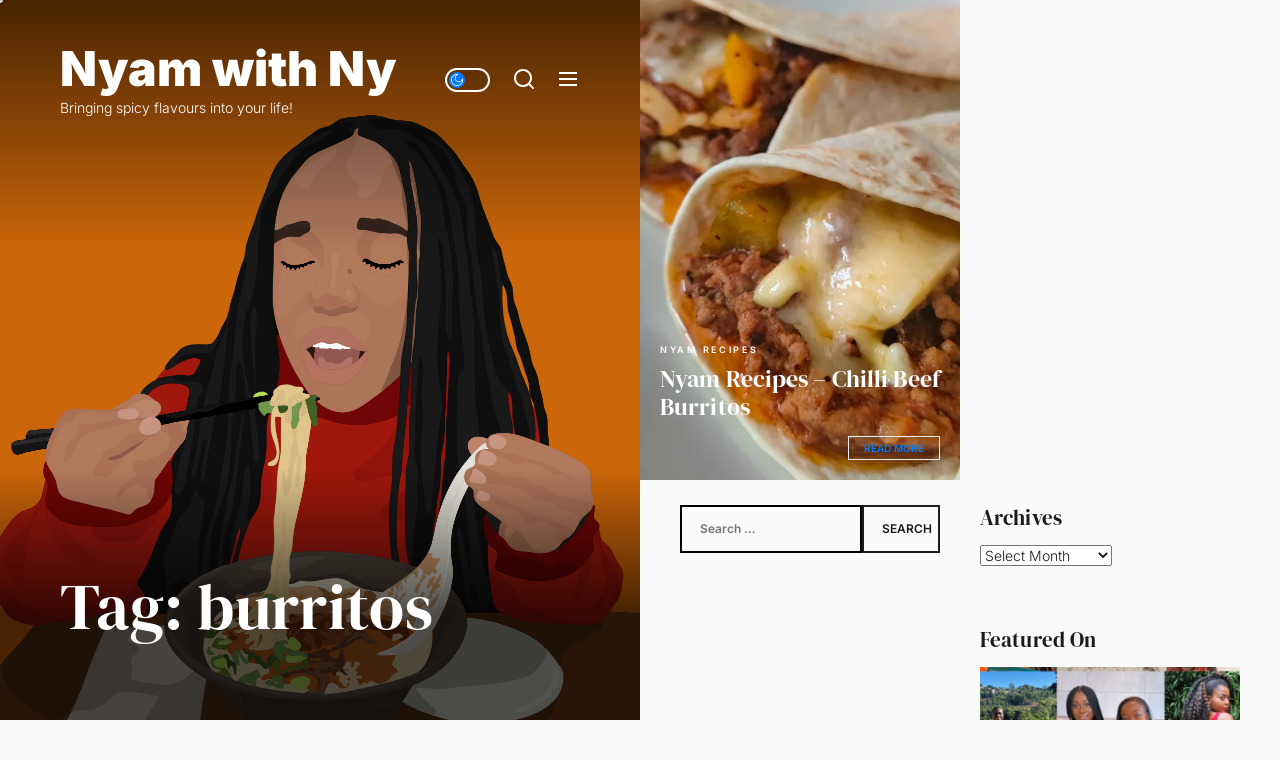

--- FILE ---
content_type: text/html; charset=UTF-8
request_url: https://nyamwithny.com/tag/burritos/
body_size: 13923
content:
<!DOCTYPE html>
<html class="no-js" lang="en-GB">

<head>
    <meta charset="UTF-8">
    <meta name="viewport" content="width=device-width, initial-scale=1.0">
    <link rel="profile" href="https://gmpg.org/xfn/11">
    <title>burritos &#8211; Nyam with Ny</title>
<meta name='robots' content='max-image-preview:large' />
	<style>img:is([sizes="auto" i], [sizes^="auto," i]) { contain-intrinsic-size: 3000px 1500px }</style>
	<!-- Jetpack Site Verification Tags -->
<meta name="google-site-verification" content="UrIa34MQ8qjtAuYctotayFCf16gzOaHItVFHCDNxgKc" />
<!-- Google tag (gtag.js) consent mode dataLayer added by Site Kit -->
<script id="google_gtagjs-js-consent-mode-data-layer">
window.dataLayer = window.dataLayer || [];function gtag(){dataLayer.push(arguments);}
gtag('consent', 'default', {"ad_personalization":"denied","ad_storage":"denied","ad_user_data":"denied","analytics_storage":"denied","functionality_storage":"denied","security_storage":"denied","personalization_storage":"denied","region":["AT","BE","BG","CH","CY","CZ","DE","DK","EE","ES","FI","FR","GB","GR","HR","HU","IE","IS","IT","LI","LT","LU","LV","MT","NL","NO","PL","PT","RO","SE","SI","SK"],"wait_for_update":500});
window._googlesitekitConsentCategoryMap = {"statistics":["analytics_storage"],"marketing":["ad_storage","ad_user_data","ad_personalization"],"functional":["functionality_storage","security_storage"],"preferences":["personalization_storage"]};
window._googlesitekitConsents = {"ad_personalization":"denied","ad_storage":"denied","ad_user_data":"denied","analytics_storage":"denied","functionality_storage":"denied","security_storage":"denied","personalization_storage":"denied","region":["AT","BE","BG","CH","CY","CZ","DE","DK","EE","ES","FI","FR","GB","GR","HR","HU","IE","IS","IT","LI","LT","LU","LV","MT","NL","NO","PL","PT","RO","SE","SI","SK"],"wait_for_update":500};
</script>
<!-- End Google tag (gtag.js) consent mode dataLayer added by Site Kit -->
<link rel='dns-prefetch' href='//www.googletagmanager.com' />
<link rel='dns-prefetch' href='//stats.wp.com' />
<link rel='dns-prefetch' href='//widgets.wp.com' />
<link rel='dns-prefetch' href='//s0.wp.com' />
<link rel='dns-prefetch' href='//0.gravatar.com' />
<link rel='dns-prefetch' href='//1.gravatar.com' />
<link rel='dns-prefetch' href='//2.gravatar.com' />
<link rel='dns-prefetch' href='//jetpack.wordpress.com' />
<link rel='dns-prefetch' href='//public-api.wordpress.com' />
<link rel='dns-prefetch' href='//pagead2.googlesyndication.com' />
<link rel='preconnect' href='//i0.wp.com' />
<link rel='preconnect' href='//c0.wp.com' />
<link rel="alternate" type="application/rss+xml" title="Nyam with Ny &raquo; Feed" href="https://nyamwithny.com/feed/" />
<link rel="alternate" type="application/rss+xml" title="Nyam with Ny &raquo; Comments Feed" href="https://nyamwithny.com/comments/feed/" />
<link rel="alternate" type="application/rss+xml" title="Nyam with Ny &raquo; burritos Tag Feed" href="https://nyamwithny.com/tag/burritos/feed/" />
<script>
window._wpemojiSettings = {"baseUrl":"https:\/\/s.w.org\/images\/core\/emoji\/16.0.1\/72x72\/","ext":".png","svgUrl":"https:\/\/s.w.org\/images\/core\/emoji\/16.0.1\/svg\/","svgExt":".svg","source":{"concatemoji":"https:\/\/nyamwithny.com\/wp-includes\/js\/wp-emoji-release.min.js?ver=6.8.3"}};
/*! This file is auto-generated */
!function(s,n){var o,i,e;function c(e){try{var t={supportTests:e,timestamp:(new Date).valueOf()};sessionStorage.setItem(o,JSON.stringify(t))}catch(e){}}function p(e,t,n){e.clearRect(0,0,e.canvas.width,e.canvas.height),e.fillText(t,0,0);var t=new Uint32Array(e.getImageData(0,0,e.canvas.width,e.canvas.height).data),a=(e.clearRect(0,0,e.canvas.width,e.canvas.height),e.fillText(n,0,0),new Uint32Array(e.getImageData(0,0,e.canvas.width,e.canvas.height).data));return t.every(function(e,t){return e===a[t]})}function u(e,t){e.clearRect(0,0,e.canvas.width,e.canvas.height),e.fillText(t,0,0);for(var n=e.getImageData(16,16,1,1),a=0;a<n.data.length;a++)if(0!==n.data[a])return!1;return!0}function f(e,t,n,a){switch(t){case"flag":return n(e,"\ud83c\udff3\ufe0f\u200d\u26a7\ufe0f","\ud83c\udff3\ufe0f\u200b\u26a7\ufe0f")?!1:!n(e,"\ud83c\udde8\ud83c\uddf6","\ud83c\udde8\u200b\ud83c\uddf6")&&!n(e,"\ud83c\udff4\udb40\udc67\udb40\udc62\udb40\udc65\udb40\udc6e\udb40\udc67\udb40\udc7f","\ud83c\udff4\u200b\udb40\udc67\u200b\udb40\udc62\u200b\udb40\udc65\u200b\udb40\udc6e\u200b\udb40\udc67\u200b\udb40\udc7f");case"emoji":return!a(e,"\ud83e\udedf")}return!1}function g(e,t,n,a){var r="undefined"!=typeof WorkerGlobalScope&&self instanceof WorkerGlobalScope?new OffscreenCanvas(300,150):s.createElement("canvas"),o=r.getContext("2d",{willReadFrequently:!0}),i=(o.textBaseline="top",o.font="600 32px Arial",{});return e.forEach(function(e){i[e]=t(o,e,n,a)}),i}function t(e){var t=s.createElement("script");t.src=e,t.defer=!0,s.head.appendChild(t)}"undefined"!=typeof Promise&&(o="wpEmojiSettingsSupports",i=["flag","emoji"],n.supports={everything:!0,everythingExceptFlag:!0},e=new Promise(function(e){s.addEventListener("DOMContentLoaded",e,{once:!0})}),new Promise(function(t){var n=function(){try{var e=JSON.parse(sessionStorage.getItem(o));if("object"==typeof e&&"number"==typeof e.timestamp&&(new Date).valueOf()<e.timestamp+604800&&"object"==typeof e.supportTests)return e.supportTests}catch(e){}return null}();if(!n){if("undefined"!=typeof Worker&&"undefined"!=typeof OffscreenCanvas&&"undefined"!=typeof URL&&URL.createObjectURL&&"undefined"!=typeof Blob)try{var e="postMessage("+g.toString()+"("+[JSON.stringify(i),f.toString(),p.toString(),u.toString()].join(",")+"));",a=new Blob([e],{type:"text/javascript"}),r=new Worker(URL.createObjectURL(a),{name:"wpTestEmojiSupports"});return void(r.onmessage=function(e){c(n=e.data),r.terminate(),t(n)})}catch(e){}c(n=g(i,f,p,u))}t(n)}).then(function(e){for(var t in e)n.supports[t]=e[t],n.supports.everything=n.supports.everything&&n.supports[t],"flag"!==t&&(n.supports.everythingExceptFlag=n.supports.everythingExceptFlag&&n.supports[t]);n.supports.everythingExceptFlag=n.supports.everythingExceptFlag&&!n.supports.flag,n.DOMReady=!1,n.readyCallback=function(){n.DOMReady=!0}}).then(function(){return e}).then(function(){var e;n.supports.everything||(n.readyCallback(),(e=n.source||{}).concatemoji?t(e.concatemoji):e.wpemoji&&e.twemoji&&(t(e.twemoji),t(e.wpemoji)))}))}((window,document),window._wpemojiSettings);
</script>
<style id='wp-emoji-styles-inline-css'>

	img.wp-smiley, img.emoji {
		display: inline !important;
		border: none !important;
		box-shadow: none !important;
		height: 1em !important;
		width: 1em !important;
		margin: 0 0.07em !important;
		vertical-align: -0.1em !important;
		background: none !important;
		padding: 0 !important;
	}
</style>
<link rel='stylesheet' id='wp-block-library-css' href='https://nyamwithny.com/wp-content/plugins/gutenberg/build/styles/block-library/style.css?ver=22.3.0' media='all' />
<link rel='stylesheet' id='wp-block-library-theme-css' href='https://nyamwithny.com/wp-content/plugins/gutenberg/build/styles/block-library/theme.css?ver=22.3.0' media='all' />
<style id='classic-theme-styles-inline-css'>
.wp-block-button__link{background-color:#32373c;border-radius:9999px;box-shadow:none;color:#fff;font-size:1.125em;padding:calc(.667em + 2px) calc(1.333em + 2px);text-decoration:none}.wp-block-file__button{background:#32373c;color:#fff}.wp-block-accordion-heading{margin:0}.wp-block-accordion-heading__toggle{background-color:inherit!important;color:inherit!important}.wp-block-accordion-heading__toggle:not(:focus-visible){outline:none}.wp-block-accordion-heading__toggle:focus,.wp-block-accordion-heading__toggle:hover{background-color:inherit!important;border:none;box-shadow:none;color:inherit;padding:var(--wp--preset--spacing--20,1em) 0;text-decoration:none}.wp-block-accordion-heading__toggle:focus-visible{outline:auto;outline-offset:0}
</style>
<link rel='stylesheet' id='mediaelement-css' href='https://c0.wp.com/c/6.8.3/wp-includes/js/mediaelement/mediaelementplayer-legacy.min.css' media='all' />
<link rel='stylesheet' id='wp-mediaelement-css' href='https://c0.wp.com/c/6.8.3/wp-includes/js/mediaelement/wp-mediaelement.min.css' media='all' />
<style id='jetpack-sharing-buttons-style-inline-css'>
.jetpack-sharing-buttons__services-list{display:flex;flex-direction:row;flex-wrap:wrap;gap:0;list-style-type:none;margin:5px;padding:0}.jetpack-sharing-buttons__services-list.has-small-icon-size{font-size:12px}.jetpack-sharing-buttons__services-list.has-normal-icon-size{font-size:16px}.jetpack-sharing-buttons__services-list.has-large-icon-size{font-size:24px}.jetpack-sharing-buttons__services-list.has-huge-icon-size{font-size:36px}@media print{.jetpack-sharing-buttons__services-list{display:none!important}}.editor-styles-wrapper .wp-block-jetpack-sharing-buttons{gap:0;padding-inline-start:0}ul.jetpack-sharing-buttons__services-list.has-background{padding:1.25em 2.375em}
</style>
<style id='global-styles-inline-css'>
:root{--wp--preset--aspect-ratio--square: 1;--wp--preset--aspect-ratio--4-3: 4/3;--wp--preset--aspect-ratio--3-4: 3/4;--wp--preset--aspect-ratio--3-2: 3/2;--wp--preset--aspect-ratio--2-3: 2/3;--wp--preset--aspect-ratio--16-9: 16/9;--wp--preset--aspect-ratio--9-16: 9/16;--wp--preset--color--black: #000000;--wp--preset--color--cyan-bluish-gray: #abb8c3;--wp--preset--color--white: #ffffff;--wp--preset--color--pale-pink: #f78da7;--wp--preset--color--vivid-red: #cf2e2e;--wp--preset--color--luminous-vivid-orange: #ff6900;--wp--preset--color--luminous-vivid-amber: #fcb900;--wp--preset--color--light-green-cyan: #7bdcb5;--wp--preset--color--vivid-green-cyan: #00d084;--wp--preset--color--pale-cyan-blue: #8ed1fc;--wp--preset--color--vivid-cyan-blue: #0693e3;--wp--preset--color--vivid-purple: #9b51e0;--wp--preset--gradient--vivid-cyan-blue-to-vivid-purple: linear-gradient(135deg,rgb(6,147,227) 0%,rgb(155,81,224) 100%);--wp--preset--gradient--light-green-cyan-to-vivid-green-cyan: linear-gradient(135deg,rgb(122,220,180) 0%,rgb(0,208,130) 100%);--wp--preset--gradient--luminous-vivid-amber-to-luminous-vivid-orange: linear-gradient(135deg,rgb(252,185,0) 0%,rgb(255,105,0) 100%);--wp--preset--gradient--luminous-vivid-orange-to-vivid-red: linear-gradient(135deg,rgb(255,105,0) 0%,rgb(207,46,46) 100%);--wp--preset--gradient--very-light-gray-to-cyan-bluish-gray: linear-gradient(135deg,rgb(238,238,238) 0%,rgb(169,184,195) 100%);--wp--preset--gradient--cool-to-warm-spectrum: linear-gradient(135deg,rgb(74,234,220) 0%,rgb(151,120,209) 20%,rgb(207,42,186) 40%,rgb(238,44,130) 60%,rgb(251,105,98) 80%,rgb(254,248,76) 100%);--wp--preset--gradient--blush-light-purple: linear-gradient(135deg,rgb(255,206,236) 0%,rgb(152,150,240) 100%);--wp--preset--gradient--blush-bordeaux: linear-gradient(135deg,rgb(254,205,165) 0%,rgb(254,45,45) 50%,rgb(107,0,62) 100%);--wp--preset--gradient--luminous-dusk: linear-gradient(135deg,rgb(255,203,112) 0%,rgb(199,81,192) 50%,rgb(65,88,208) 100%);--wp--preset--gradient--pale-ocean: linear-gradient(135deg,rgb(255,245,203) 0%,rgb(182,227,212) 50%,rgb(51,167,181) 100%);--wp--preset--gradient--electric-grass: linear-gradient(135deg,rgb(202,248,128) 0%,rgb(113,206,126) 100%);--wp--preset--gradient--midnight: linear-gradient(135deg,rgb(2,3,129) 0%,rgb(40,116,252) 100%);--wp--preset--font-size--small: 13px;--wp--preset--font-size--medium: 20px;--wp--preset--font-size--large: 36px;--wp--preset--font-size--x-large: 42px;--wp--preset--spacing--20: 0.44rem;--wp--preset--spacing--30: 0.67rem;--wp--preset--spacing--40: 1rem;--wp--preset--spacing--50: 1.5rem;--wp--preset--spacing--60: 2.25rem;--wp--preset--spacing--70: 3.38rem;--wp--preset--spacing--80: 5.06rem;--wp--preset--shadow--natural: 6px 6px 9px rgba(0, 0, 0, 0.2);--wp--preset--shadow--deep: 12px 12px 50px rgba(0, 0, 0, 0.4);--wp--preset--shadow--sharp: 6px 6px 0px rgba(0, 0, 0, 0.2);--wp--preset--shadow--outlined: 6px 6px 0px -3px rgb(255, 255, 255), 6px 6px rgb(0, 0, 0);--wp--preset--shadow--crisp: 6px 6px 0px rgb(0, 0, 0);}:where(.is-layout-flex){gap: 0.5em;}:where(.is-layout-grid){gap: 0.5em;}body .is-layout-flex{display: flex;}.is-layout-flex{flex-wrap: wrap;align-items: center;}.is-layout-flex > :is(*, div){margin: 0;}body .is-layout-grid{display: grid;}.is-layout-grid > :is(*, div){margin: 0;}:where(.wp-block-columns.is-layout-flex){gap: 2em;}:where(.wp-block-columns.is-layout-grid){gap: 2em;}:where(.wp-block-post-template.is-layout-flex){gap: 1.25em;}:where(.wp-block-post-template.is-layout-grid){gap: 1.25em;}.has-black-color{color: var(--wp--preset--color--black) !important;}.has-cyan-bluish-gray-color{color: var(--wp--preset--color--cyan-bluish-gray) !important;}.has-white-color{color: var(--wp--preset--color--white) !important;}.has-pale-pink-color{color: var(--wp--preset--color--pale-pink) !important;}.has-vivid-red-color{color: var(--wp--preset--color--vivid-red) !important;}.has-luminous-vivid-orange-color{color: var(--wp--preset--color--luminous-vivid-orange) !important;}.has-luminous-vivid-amber-color{color: var(--wp--preset--color--luminous-vivid-amber) !important;}.has-light-green-cyan-color{color: var(--wp--preset--color--light-green-cyan) !important;}.has-vivid-green-cyan-color{color: var(--wp--preset--color--vivid-green-cyan) !important;}.has-pale-cyan-blue-color{color: var(--wp--preset--color--pale-cyan-blue) !important;}.has-vivid-cyan-blue-color{color: var(--wp--preset--color--vivid-cyan-blue) !important;}.has-vivid-purple-color{color: var(--wp--preset--color--vivid-purple) !important;}.has-black-background-color{background-color: var(--wp--preset--color--black) !important;}.has-cyan-bluish-gray-background-color{background-color: var(--wp--preset--color--cyan-bluish-gray) !important;}.has-white-background-color{background-color: var(--wp--preset--color--white) !important;}.has-pale-pink-background-color{background-color: var(--wp--preset--color--pale-pink) !important;}.has-vivid-red-background-color{background-color: var(--wp--preset--color--vivid-red) !important;}.has-luminous-vivid-orange-background-color{background-color: var(--wp--preset--color--luminous-vivid-orange) !important;}.has-luminous-vivid-amber-background-color{background-color: var(--wp--preset--color--luminous-vivid-amber) !important;}.has-light-green-cyan-background-color{background-color: var(--wp--preset--color--light-green-cyan) !important;}.has-vivid-green-cyan-background-color{background-color: var(--wp--preset--color--vivid-green-cyan) !important;}.has-pale-cyan-blue-background-color{background-color: var(--wp--preset--color--pale-cyan-blue) !important;}.has-vivid-cyan-blue-background-color{background-color: var(--wp--preset--color--vivid-cyan-blue) !important;}.has-vivid-purple-background-color{background-color: var(--wp--preset--color--vivid-purple) !important;}.has-black-border-color{border-color: var(--wp--preset--color--black) !important;}.has-cyan-bluish-gray-border-color{border-color: var(--wp--preset--color--cyan-bluish-gray) !important;}.has-white-border-color{border-color: var(--wp--preset--color--white) !important;}.has-pale-pink-border-color{border-color: var(--wp--preset--color--pale-pink) !important;}.has-vivid-red-border-color{border-color: var(--wp--preset--color--vivid-red) !important;}.has-luminous-vivid-orange-border-color{border-color: var(--wp--preset--color--luminous-vivid-orange) !important;}.has-luminous-vivid-amber-border-color{border-color: var(--wp--preset--color--luminous-vivid-amber) !important;}.has-light-green-cyan-border-color{border-color: var(--wp--preset--color--light-green-cyan) !important;}.has-vivid-green-cyan-border-color{border-color: var(--wp--preset--color--vivid-green-cyan) !important;}.has-pale-cyan-blue-border-color{border-color: var(--wp--preset--color--pale-cyan-blue) !important;}.has-vivid-cyan-blue-border-color{border-color: var(--wp--preset--color--vivid-cyan-blue) !important;}.has-vivid-purple-border-color{border-color: var(--wp--preset--color--vivid-purple) !important;}.has-vivid-cyan-blue-to-vivid-purple-gradient-background{background: var(--wp--preset--gradient--vivid-cyan-blue-to-vivid-purple) !important;}.has-light-green-cyan-to-vivid-green-cyan-gradient-background{background: var(--wp--preset--gradient--light-green-cyan-to-vivid-green-cyan) !important;}.has-luminous-vivid-amber-to-luminous-vivid-orange-gradient-background{background: var(--wp--preset--gradient--luminous-vivid-amber-to-luminous-vivid-orange) !important;}.has-luminous-vivid-orange-to-vivid-red-gradient-background{background: var(--wp--preset--gradient--luminous-vivid-orange-to-vivid-red) !important;}.has-very-light-gray-to-cyan-bluish-gray-gradient-background{background: var(--wp--preset--gradient--very-light-gray-to-cyan-bluish-gray) !important;}.has-cool-to-warm-spectrum-gradient-background{background: var(--wp--preset--gradient--cool-to-warm-spectrum) !important;}.has-blush-light-purple-gradient-background{background: var(--wp--preset--gradient--blush-light-purple) !important;}.has-blush-bordeaux-gradient-background{background: var(--wp--preset--gradient--blush-bordeaux) !important;}.has-luminous-dusk-gradient-background{background: var(--wp--preset--gradient--luminous-dusk) !important;}.has-pale-ocean-gradient-background{background: var(--wp--preset--gradient--pale-ocean) !important;}.has-electric-grass-gradient-background{background: var(--wp--preset--gradient--electric-grass) !important;}.has-midnight-gradient-background{background: var(--wp--preset--gradient--midnight) !important;}.has-small-font-size{font-size: var(--wp--preset--font-size--small) !important;}.has-medium-font-size{font-size: var(--wp--preset--font-size--medium) !important;}.has-large-font-size{font-size: var(--wp--preset--font-size--large) !important;}.has-x-large-font-size{font-size: var(--wp--preset--font-size--x-large) !important;}
:where(.wp-block-columns.is-layout-flex){gap: 2em;}:where(.wp-block-columns.is-layout-grid){gap: 2em;}
:root :where(.wp-block-pullquote){font-size: 1.5em;line-height: 1.6;}
:where(.wp-block-post-template.is-layout-flex){gap: 1.25em;}:where(.wp-block-post-template.is-layout-grid){gap: 1.25em;}
:where(.wp-block-term-template.is-layout-flex){gap: 1.25em;}:where(.wp-block-term-template.is-layout-grid){gap: 1.25em;}
</style>
<link rel='stylesheet' id='cobber-google-fonts-css' href='https://nyamwithny.com/wp-content/fonts/6cf20febc341d1f8235d93a168c7464c.css?ver=1.1.6' media='all' />
<link rel='stylesheet' id='slick-css' href='https://nyamwithny.com/wp-content/themes/cobber/assets/lib/slick/css/slick.min.css?ver=6.8.3' media='all' />
<link rel='stylesheet' id='cobber-style-css' href='https://nyamwithny.com/wp-content/themes/cobber/style.css?ver=1.1.6' media='all' />
<link rel='stylesheet' id='jetpack_likes-css' href='https://c0.wp.com/p/jetpack/15.4/modules/likes/style.css' media='all' />
<link rel='stylesheet' id='booster-extension-social-icons-css' href='https://nyamwithny.com/wp-content/plugins/booster-extension/assets/css/social-icons.min.css?ver=6.8.3' media='all' />
<link rel='stylesheet' id='booster-extension-style-css' href='https://nyamwithny.com/wp-content/plugins/booster-extension/assets/css/style.css?ver=6.8.3' media='all' />
<script src="https://c0.wp.com/c/6.8.3/wp-includes/js/jquery/jquery.min.js" id="jquery-core-js"></script>
<script src="https://c0.wp.com/c/6.8.3/wp-includes/js/jquery/jquery-migrate.min.js" id="jquery-migrate-js"></script>

<!-- Google tag (gtag.js) snippet added by Site Kit -->
<!-- Google Analytics snippet added by Site Kit -->
<script src="https://www.googletagmanager.com/gtag/js?id=G-GVN1KWQBSN" id="google_gtagjs-js" async></script>
<script id="google_gtagjs-js-after">
window.dataLayer = window.dataLayer || [];function gtag(){dataLayer.push(arguments);}
gtag("set","linker",{"domains":["nyamwithny.com"]});
gtag("js", new Date());
gtag("set", "developer_id.dZTNiMT", true);
gtag("config", "G-GVN1KWQBSN");
</script>
<link rel="https://api.w.org/" href="https://nyamwithny.com/wp-json/" /><link rel="alternate" title="JSON" type="application/json" href="https://nyamwithny.com/wp-json/wp/v2/tags/555" /><link rel="EditURI" type="application/rsd+xml" title="RSD" href="https://nyamwithny.com/xmlrpc.php?rsd" />
<meta name="generator" content="WordPress 6.8.3" />
<meta name="generator" content="Site Kit by Google 1.170.0" />	<style>img#wpstats{display:none}</style>
		
		<script>document.documentElement.className = document.documentElement.className.replace( 'no-js', 'js' );</script>
	
	
<!-- Google AdSense meta tags added by Site Kit -->
<meta name="google-adsense-platform-account" content="ca-host-pub-2644536267352236">
<meta name="google-adsense-platform-domain" content="sitekit.withgoogle.com">
<!-- End Google AdSense meta tags added by Site Kit -->

<!-- Google AdSense snippet added by Site Kit -->
<script async src="https://pagead2.googlesyndication.com/pagead/js/adsbygoogle.js?client=ca-pub-8817622553870105&amp;host=ca-host-pub-2644536267352236" crossorigin="anonymous"></script>

<!-- End Google AdSense snippet added by Site Kit -->

<!-- Jetpack Open Graph Tags -->
<meta property="og:type" content="website" />
<meta property="og:title" content="burritos &#8211; Nyam with Ny" />
<meta property="og:url" content="https://nyamwithny.com/tag/burritos/" />
<meta property="og:site_name" content="Nyam with Ny" />
<meta property="og:image" content="https://i0.wp.com/nyamwithny.com/wp-content/uploads/2022/02/wp-1643929149017.jpg?fit=2550%2C2550&#038;ssl=1" />
<meta property="og:image:width" content="2550" />
<meta property="og:image:height" content="2550" />
<meta property="og:image:alt" content="" />
<meta property="og:locale" content="en_GB" />

<!-- End Jetpack Open Graph Tags -->
<link rel="icon" href="https://i0.wp.com/nyamwithny.com/wp-content/uploads/2022/02/wp-1643929149017.jpg?fit=32%2C32&#038;ssl=1" sizes="32x32" />
<link rel="icon" href="https://i0.wp.com/nyamwithny.com/wp-content/uploads/2022/02/wp-1643929149017.jpg?fit=192%2C192&#038;ssl=1" sizes="192x192" />
<link rel="apple-touch-icon" href="https://i0.wp.com/nyamwithny.com/wp-content/uploads/2022/02/wp-1643929149017.jpg?fit=180%2C180&#038;ssl=1" />
<meta name="msapplication-TileImage" content="https://i0.wp.com/nyamwithny.com/wp-content/uploads/2022/02/wp-1643929149017.jpg?fit=270%2C270&#038;ssl=1" />
</head>

<body class="archive tag tag-burritos tag-555 wp-embed-responsive wp-theme-cobber booster-extension hfeed site-layout-default">


    <div class="preloader hide-no-js ">
	    <div class="preloader-style preloader-style-1"></div>
	</div>

    <div class="theme-custom-cursor theme-cursor-primary"></div>
    <div class="theme-custom-cursor theme-cursor-secondary"></div>
<div id="page" class="page-wrapper">
<a class="skip-link screen-reader-text" href="#content">Skip to the content</a>

<div id="aside-content" class="site-aside-content">
    <div class="theme-aside-wrapper">

        
        <div class="theme-aside-background">

            <div id="wp-custom-header" class="wp-custom-header wp-custom-header-archive">

                        <img src="https://nyamwithny.com/wp-content/uploads/2020/12/wp-1608757993000.png">


                    </div>
        </div>

        
        <div class="theme-aside-content">
            
<header id="site-header" class="theme-site-header" role="banner">
    <div class="header-navbar">
        <div class="navbar-item navbar-item-left">
            <div class="header-titles">
                <div class="site-title"><a href="https://nyamwithny.com/" class="custom-logo-name">Nyam with Ny</a></div><div class="site-description"><span>Bringing spicy flavours into your life!</span></div><!-- .site-description -->            </div>
        </div>
        <div class="navbar-item navbar-item-right">
            <div class="navbar-controls hide-no-js">
                
                    <button type="button" class="navbar-control navbar-day-night navbar-day-on" aria-label="Day/Night Mode">
                        <span class="navbar-control-trigger day-night-toggle-icon" tabindex="-1">
                            <span class="moon-toggle-icon">
                                <i class="moon-icon">
                                    <svg class="svg-icon" aria-hidden="true" role="img" focusable="false" xmlns="http://www.w3.org/2000/svg" width="20" height="20" viewBox="0 0 20 20"><path fill="currentColor" d="M 19.832031 8.164062 C 19.78125 7.890625 19.546875 7.691406 19.265625 7.683594 C 18.988281 7.679688 18.746094 7.871094 18.683594 8.140625 C 18.089844 10.738281 15.808594 12.550781 13.136719 12.550781 C 10 12.550781 7.449219 10 7.449219 6.863281 C 7.449219 4.191406 9.261719 1.910156 11.859375 1.316406 C 12.128906 1.253906 12.320312 1.011719 12.316406 0.734375 C 12.308594 0.453125 12.109375 0.21875 11.835938 0.167969 C 11.230469 0.0585938 10.613281 0 10 0 C 7.328125 0 4.816406 1.039062 2.929688 2.929688 C 1.039062 4.816406 0 7.328125 0 10 C 0 12.671875 1.039062 15.183594 2.929688 17.070312 C 4.816406 18.960938 7.328125 20 10 20 C 12.671875 20 15.183594 18.960938 17.070312 17.070312 C 18.960938 15.183594 20 12.671875 20 10 C 20 9.386719 19.941406 8.769531 19.832031 8.164062 Z M 10 18.828125 C 5.132812 18.828125 1.171875 14.867188 1.171875 10 C 1.171875 5.382812 4.738281 1.582031 9.257812 1.203125 C 8.710938 1.578125 8.214844 2.035156 7.792969 2.558594 C 6.816406 3.769531 6.277344 5.300781 6.277344 6.863281 C 6.277344 10.644531 9.355469 13.722656 13.136719 13.722656 C 14.699219 13.722656 16.230469 13.183594 17.441406 12.207031 C 17.964844 11.785156 18.421875 11.289062 18.796875 10.742188 C 18.417969 15.261719 14.617188 18.828125 10 18.828125 Z M 10 18.828125" /></svg>                                </i>
                            </span>
                            <span class="sun-toggle-icon">
                                <i class="sun-icon">
                                    <svg class="svg-icon" aria-hidden="true" role="img" focusable="false" xmlns="http://www.w3.org/2000/svg" width="20" height="20" viewBox="0 0 20 20"><path fill="currentColor" d="M 3.390625 10.832031 L 0 10.832031 L 0 9.167969 L 3.390625 9.167969 C 3.355469 9.441406 3.332031 9.71875 3.332031 10 C 3.332031 10.28125 3.355469 10.558594 3.390625 10.832031 Z M 5.917969 4.738281 L 3.519531 2.339844 L 2.339844 3.515625 L 4.742188 5.917969 C 5.082031 5.476562 5.476562 5.082031 5.917969 4.738281 Z M 15.261719 5.917969 L 17.660156 3.515625 L 16.484375 2.339844 L 14.082031 4.738281 C 14.523438 5.082031 14.917969 5.476562 15.261719 5.917969 Z M 10 3.332031 C 10.28125 3.332031 10.558594 3.355469 10.832031 3.390625 L 10.832031 0 L 9.167969 0 L 9.167969 3.390625 C 9.441406 3.355469 9.71875 3.332031 10 3.332031 Z M 10 16.667969 C 9.71875 16.667969 9.441406 16.644531 9.167969 16.609375 L 9.167969 20 L 10.832031 20 L 10.832031 16.609375 C 10.558594 16.644531 10.28125 16.667969 10 16.667969 Z M 16.609375 9.167969 C 16.644531 9.441406 16.667969 9.71875 16.667969 10 C 16.667969 10.28125 16.644531 10.558594 16.609375 10.832031 L 20 10.832031 L 20 9.167969 Z M 14.082031 15.261719 L 16.480469 17.660156 L 17.660156 16.480469 L 15.261719 14.082031 C 14.917969 14.523438 14.523438 14.917969 14.082031 15.261719 Z M 4.738281 14.082031 L 2.339844 16.480469 L 3.519531 17.660156 L 5.917969 15.257812 C 5.476562 14.917969 5.082031 14.523438 4.738281 14.082031 Z M 6.667969 10 C 6.667969 11.839844 8.160156 13.332031 10 13.332031 C 11.839844 13.332031 13.332031 11.839844 13.332031 10 C 13.332031 8.160156 11.839844 6.667969 10 6.667969 C 8.160156 6.667969 6.667969 8.160156 6.667969 10 Z M 15 10 C 15 12.761719 12.761719 15 10 15 C 7.238281 15 5 12.761719 5 10 C 5 7.238281 7.238281 5 10 5 C 12.761719 5 15 7.238281 15 10 Z M 15 10 " /></svg>                                </i>
                            </span>
                        </span>
                    </button>

                                    <button type="button" class="navbar-control navbar-control-search" aria-label="Search">
                        <span class="navbar-control-trigger" tabindex="-1">
                            <svg class="svg-icon" aria-hidden="true" role="img" focusable="false" xmlns="http://www.w3.org/2000/svg" width="20" height="20" viewBox="0 0 20 20"><path fill="currentColor" d="M1148.0319,95.6176858 L1151.70711,99.2928932 C1152.09763,99.6834175 1152.09763,100.316582 1151.70711,100.707107 C1151.31658,101.097631 1150.68342,101.097631 1150.29289,100.707107 L1146.61769,97.0318993 C1145.07801,98.2635271 1143.12501,99 1141,99 C1136.02944,99 1132,94.9705627 1132,90 C1132,85.0294372 1136.02944,81 1141,81 C1145.97056,81 1150,85.0294372 1150,90 C1150,92.1250137 1149.26353,94.078015 1148.0319,95.6176858 Z M1146.04139,94.8563911 C1147.25418,93.5976949 1148,91.8859456 1148,90 C1148,86.1340067 1144.86599,83 1141,83 C1137.13401,83 1134,86.1340067 1134,90 C1134,93.8659933 1137.13401,97 1141,97 C1142.88595,97 1144.59769,96.2541764 1145.85639,95.0413859 C1145.88271,95.0071586 1145.91154,94.9742441 1145.94289,94.9428932 C1145.97424,94.9115423 1146.00716,94.8827083 1146.04139,94.8563911 Z" transform="translate(-1132 -81)" /></svg>                        </span>
                    </button>
                
                <button type="button" class="navbar-control navbar-control-offcanvas" aria-label="Menu">
                    <span class="navbar-control-trigger" tabindex="-1">
                        <svg class="svg-icon" aria-hidden="true" role="img" focusable="false" xmlns="http://www.w3.org/2000/svg" width="20" height="20" viewBox="0 0 20 20"><path fill="currentColor" d="M1 3v2h18V3zm0 8h18V9H1zm0 6h18v-2H1z" /></svg>                    </span>
                </button>
            </div>
        </div>
    </div>
</header>
        <div class="theme-header-content">

            <div id="wp-custom-header" class="wp-custom-header wp-custom-header-archive">
                <div class="twp-banner-details">
                    <header class="page-header">
                        <h1 class="page-title entry-title entry-title-large">Tag: <span>burritos</span></h1>                    </header><!-- .page-header -->
                </div>

            </div>
        </div>

    
                    </div>

    </div>
</div>

<div id="content" class="site-content">
        <div class="archive-main-block">
            <div id="primary" class="content-area">
                <main id="site-content" role="main">
                    
                        <div class="article-wraper archive-layout-masonry">
                            <article id="post-2581" class="theme-article twp-archive-items post-2581 post type-post status-publish format-standard has-post-thumbnail hentry category-nyam-recipes tag-advice tag-beef tag-burritos tag-cayenne-pepper tag-cheese tag-chilli tag-chilli-beef-burritos tag-chilli-powder tag-cumin tag-food tag-mexican-food tag-mince tag-nyam-recipes tag-paprika tag-pepper tag-rank-5-vindaloo tag-recipes tag-seasoning tag-spicy tag-tomato">

    
    <div class="post-thumbnail">
        <div class="post-thumbnail-effects">

            <a href="https://nyamwithny.com/nyam-recipes-chilli-beef-burritos/" tabindex="0" rel="bookmark" title="Nyam Recipes &#8211; Chilli Beef Burritos">
                <span class="data-bg data-bg-archive" data-background="https://i0.wp.com/nyamwithny.com/wp-content/uploads/2020/07/cropped-burrito-1.jpg?fit=768%2C768&#038;ssl=1"></span>
            </a>

            
        </div>

    </div>

    <div class="post-content">

                    <div class="entry-meta entry-meta-top">
                <div class="entry-meta-item entry-meta-categories">
                            <a href="https://nyamwithny.com/category/nyam-recipes/" rel="category tag">Nyam Recipes</a>

                        </div>            </div>
        
        <header class="entry-header">

            <h2 class="entry-title entry-title-medium">

                <a href="https://nyamwithny.com/nyam-recipes-chilli-beef-burritos/" rel="bookmark">Nyam Recipes &#8211; Chilli Beef Burritos</a>

            </h2>

        </header>
        
        
        <div class="entry-footer">
            <div class="entry-meta">
                            </div>
            
                            <a href="https://nyamwithny.com/nyam-recipes-chilli-beef-burritos/" class="theme-button theme-button-border theme-button-small">Read More</a>
            
        </div>

    </div>

</article>
                        </div>

                                        </main>
            </div>
        </div>

    
            <div class="header-searchbar">
                <div class="searchbar-wrapper">
                    <div class="close-searchbar">
                        <a class="skip-link-search-top" href="javascript:void(0)"></a>
                        <div class="search-close theme-close-controller">
                            <button type="button" id="search-closer" class="button-style button-transparent close-popup">
                                <svg class="svg-icon" aria-hidden="true" role="img" focusable="false" xmlns="http://www.w3.org/2000/svg" width="16" height="16" viewBox="0 0 16 16"><polygon fill="currentColor" fill-rule="evenodd" points="6.852 7.649 .399 1.195 1.445 .149 7.899 6.602 14.352 .149 15.399 1.195 8.945 7.649 15.399 14.102 14.352 15.149 7.899 8.695 1.445 15.149 .399 14.102" /></svg>                            </button>
                        </div>
                    </div>
                    <div class="header-searchbar-area">
                        <form role="search" method="get" class="search-form" action="https://nyamwithny.com/">
				<label>
					<span class="screen-reader-text">Search for:</span>
					<input type="search" class="search-field" placeholder="Search &hellip;" value="" name="s" />
				</label>
				<input type="submit" class="search-submit" value="Search" />
			</form>                    </div>

                    
                        <div class="search-content-area">

                            
                                <div class="search-recent-posts">
                                    
            <div class="theme-block related-search-posts">

                <div class="theme-block-heading">
                                            <h2 class="theme-block-title">

                            Recent Post
                        </h2>
                                    </div>

                <div class="theme-list-group recent-list-group">

                    
                        <article id="post-7230" class="theme-list-article post-7230 post type-post status-publish format-standard has-post-thumbnail hentry category-nyam-recipes tag-beef tag-beef-noodle-soup tag-noodles tag-rank-3-sriracha tag-spice tag-tonkotsu">
                            <header class="entry-header">
                                <h3 class="entry-title entry-title-medium">
                                    <a href="https://nyamwithny.com/nyam-recipes-chilli-beef-noodle-soup/" rel="bookmark">
                                        Nyam Recipes &#8211; Chilli Beef Noodle Soup                                    </a>
                                </h3>
                            </header>
                        </article>

                    
                        <article id="post-7234" class="theme-list-article post-7234 post type-post status-publish format-standard has-post-thumbnail hentry category-canada tag-canada tag-hot-sauces tag-niagara-on-the-lake tag-old-town-heritage-district tag-rank-1-wicked-zinger">
                            <header class="entry-header">
                                <h3 class="entry-title entry-title-medium">
                                    <a href="https://nyamwithny.com/old-town-niagara-hot-sauce/" rel="bookmark">
                                        Old Town Niagara Hot Sauce                                    </a>
                                </h3>
                            </header>
                        </article>

                    
                        <article id="post-7414" class="theme-list-article post-7414 post type-post status-publish format-standard has-post-thumbnail hentry category-dubai tag-dubai tag-dubai-mall tag-fast-food-chains tag-grand-chicken-spicy tag-jollibee tag-kfc tag-mcdonalds tag-rank-3-sriracha tag-spicy-chicken-burger tag-spicy-chickenjoy tag-uae tag-zinger-supreme">
                            <header class="entry-header">
                                <h3 class="entry-title entry-title-medium">
                                    <a href="https://nyamwithny.com/dubais-spicy-fast-food-items/" rel="bookmark">
                                        Dubai’s Spicy Fast Food Items                                    </a>
                                </h3>
                            </header>
                        </article>

                    
                        <article id="post-7236" class="theme-list-article post-7236 post type-post status-publish format-standard has-post-thumbnail hentry category-canada tag-cabana-pool-bar tag-jerk-chicken-tacos tag-rank-4-gochujang tag-toronto">
                            <header class="entry-header">
                                <h3 class="entry-title entry-title-medium">
                                    <a href="https://nyamwithny.com/jerk-chicken-tacos-at-cabana/" rel="bookmark">
                                        Jerk Chicken Tacos at Cabana                                    </a>
                                </h3>
                            </header>
                        </article>

                    
                        <article id="post-7417" class="theme-list-article post-7417 post type-post status-publish format-standard has-post-thumbnail hentry category-advice tag-carolina-reaper tag-chilli tag-chilli-breeder tag-chilli-chump tag-chillichump tag-content-creator tag-eat-spicy-with-tee tag-fatsongsong-and-thinermao tag-first-we-feast tag-hot-sauce-boss tag-influencer tag-maddyeats tag-mukbang tag-pepper tag-recipes tag-smokin-ed-currie tag-spice tag-spice-eats tag-spice-king tag-spice-n-pans tag-spicy-food tag-spicyycam">
                            <header class="entry-header">
                                <h3 class="entry-title entry-title-medium">
                                    <a href="https://nyamwithny.com/10-spicy-food-content-creators-%f0%9f%8c%b6%ef%b8%8f/" rel="bookmark">
                                        10 Spicy Food Content Creators                                    </a>
                                </h3>
                            </header>
                        </article>

                    
                </div>

            </div>

                                            </div>

                            
                            
                                <div class="search-popular-categories">
                                    
            <div class="theme-block popular-search-categories">
                
                <div class="theme-block-heading">
                                            <h2 class="theme-block-title">

                            Top Category
                        </h2>
                                    </div>

                
                <div class="theme-list-group categories-list-group">
                    <div class="theme-row">

                        
                            <div class="column column-4 column-sm-12">
                                <article id="post-2581" class="theme-category-article post-2581 post type-post status-publish format-standard has-post-thumbnail hentry category-nyam-recipes tag-advice tag-beef tag-burritos tag-cayenne-pepper tag-cheese tag-chilli tag-chilli-beef-burritos tag-chilli-powder tag-cumin tag-food tag-mexican-food tag-mince tag-nyam-recipes tag-paprika tag-pepper tag-rank-5-vindaloo tag-recipes tag-seasoning tag-spicy tag-tomato">
                                    <div class="entry-thumbnail">
                                        <a href="https://nyamwithny.com/category/nyam-recipes/" class="data-bg data-bg-small" data-background=""></a>
                                    </div>
                                    <div class="entry-details">
                                        <header class="entry-header">
                                            <h3 class="entry-title">
                                                <a href="https://nyamwithny.com/category/nyam-recipes/">
                                                    Nyam Recipes                                                </a>
                                            </h3>
                                        </header>
                                    </div>
                                </article>
                            </div>
                            
                            <div class="column column-4 column-sm-12">
                                <article id="post-2581" class="theme-category-article post-2581 post type-post status-publish format-standard has-post-thumbnail hentry category-nyam-recipes tag-advice tag-beef tag-burritos tag-cayenne-pepper tag-cheese tag-chilli tag-chilli-beef-burritos tag-chilli-powder tag-cumin tag-food tag-mexican-food tag-mince tag-nyam-recipes tag-paprika tag-pepper tag-rank-5-vindaloo tag-recipes tag-seasoning tag-spicy tag-tomato">
                                    <div class="entry-thumbnail">
                                        <a href="https://nyamwithny.com/category/seasoned-literature/" class="data-bg data-bg-small" data-background=""></a>
                                    </div>
                                    <div class="entry-details">
                                        <header class="entry-header">
                                            <h3 class="entry-title">
                                                <a href="https://nyamwithny.com/category/seasoned-literature/">
                                                    Seasoned Literature                                                </a>
                                            </h3>
                                        </header>
                                    </div>
                                </article>
                            </div>
                            
                            <div class="column column-4 column-sm-12">
                                <article id="post-2581" class="theme-category-article post-2581 post type-post status-publish format-standard has-post-thumbnail hentry category-nyam-recipes tag-advice tag-beef tag-burritos tag-cayenne-pepper tag-cheese tag-chilli tag-chilli-beef-burritos tag-chilli-powder tag-cumin tag-food tag-mexican-food tag-mince tag-nyam-recipes tag-paprika tag-pepper tag-rank-5-vindaloo tag-recipes tag-seasoning tag-spicy tag-tomato">
                                    <div class="entry-thumbnail">
                                        <a href="https://nyamwithny.com/category/uk/" class="data-bg data-bg-small" data-background=""></a>
                                    </div>
                                    <div class="entry-details">
                                        <header class="entry-header">
                                            <h3 class="entry-title">
                                                <a href="https://nyamwithny.com/category/uk/">
                                                    UK                                                </a>
                                            </h3>
                                        </header>
                                    </div>
                                </article>
                            </div>
                            
                    </div>
                </div>

            </div>
                                        </div>

                            
                        </div>

                    
                    <a class="skip-link-search-bottom-1" href="javascript:void(0)"></a>
                    <a class="skip-link-search-bottom-2" href="javascript:void(0)"></a>

                </div>
            </div>
                    <div id="offcanvas-menu">
            <div class="offcanvas-wraper">
                <div class="close-offcanvas-menu">

                    <a class="skip-link-off-canvas" href="javascript:void(0)"></a>

                    <div class="offcanvas-close theme-close-controller">
                        <button type="button" class="button-offcanvas-close">
                        <span class="navbar-control-trigger" tabindex="-1">
                            <svg class="svg-icon" aria-hidden="true" role="img" focusable="false" xmlns="http://www.w3.org/2000/svg" width="16" height="16" viewBox="0 0 16 16"><polygon fill="currentColor" fill-rule="evenodd" points="6.852 7.649 .399 1.195 1.445 .149 7.899 6.602 14.352 .149 15.399 1.195 8.945 7.649 15.399 14.102 14.352 15.149 7.899 8.695 1.445 15.149 .399 14.102" /></svg>                        </span>
                        </button>
                    </div>
                </div>

                <div id="primary-nav-offcanvas" class="offcanvas-item offcanvas-main-navigation">
                    <div class="offcanvas-navigation-area"><ul id="menu-nyam-with-ny-main-menu" class="menu"><li id="menu-item-1742" class="menu-item menu-item-type-custom menu-item-object-custom menu-item-home menu-item-1742"><div class="submenu-wrapper"><a href="http://nyamwithny.com">Home</a></div><!-- .submenu-wrapper --></li>
<li id="menu-item-1710" class="menu-item menu-item-type-post_type menu-item-object-page menu-item-1710"><div class="submenu-wrapper"><a href="https://nyamwithny.com/about/">About</a></div><!-- .submenu-wrapper --></li>
<li id="menu-item-1711" class="menu-item menu-item-type-post_type menu-item-object-page menu-item-1711"><div class="submenu-wrapper"><a href="https://nyamwithny.com/spice-ranking/">Spice Ranking</a></div><!-- .submenu-wrapper --></li>
<li id="menu-item-4380" class="menu-item menu-item-type-post_type menu-item-object-page menu-item-4380"><div class="submenu-wrapper"><a href="https://nyamwithny.com/glossary-of-londons-spiciest/">Glossary of London’s Spiciest</a></div><!-- .submenu-wrapper --></li>
<li id="menu-item-3916" class="menu-item menu-item-type-post_type menu-item-object-page menu-item-3916"><div class="submenu-wrapper"><a href="https://nyamwithny.com/portfolio/">Portfolio</a></div><!-- .submenu-wrapper --></li>
<li id="menu-item-5857" class="menu-item menu-item-type-post_type menu-item-object-page menu-item-5857"><div class="submenu-wrapper"><a href="https://nyamwithny.com/black-ink-asia/">Black Ink Asia</a></div><!-- .submenu-wrapper --></li>
<li id="menu-item-1712" class="menu-item menu-item-type-post_type menu-item-object-page menu-item-has-children menu-item-1712"><div class="submenu-wrapper"><a href="https://nyamwithny.com/japan-faq-guide/">Japan FAQ Guide</a><button type="button" class="submenu-toggle" data-toggle-target=".menu-item.menu-item-1712 > .sub-menu" data-toggle-type="slidetoggle" data-toggle-duration="250"><span class="btn__content" tabindex="-1"><span class="screen-reader-text">Show sub menu</span><svg class="svg-icon" aria-hidden="true" role="img" focusable="false" xmlns="http://www.w3.org/2000/svg" width="16" height="16" viewBox="0 0 16 16"><path fill="currentColor" d="M1.646 4.646a.5.5 0 0 1 .708 0L8 10.293l5.646-5.647a.5.5 0 0 1 .708.708l-6 6a.5.5 0 0 1-.708 0l-6-6a.5.5 0 0 1 0-.708z"></path></svg></span></button></div><!-- .submenu-wrapper -->
<ul class="sub-menu">
	<li id="menu-item-1713" class="menu-item menu-item-type-post_type menu-item-object-page menu-item-1713"><div class="submenu-wrapper"><a href="https://nyamwithny.com/japan-faq-guide/first-time-visitors/">First-Time Visitors</a></div><!-- .submenu-wrapper --></li>
	<li id="menu-item-1714" class="menu-item menu-item-type-post_type menu-item-object-page menu-item-1714"><div class="submenu-wrapper"><a href="https://nyamwithny.com/japan-faq-guide/living-in-tokyo/">Living in Tokyo</a></div><!-- .submenu-wrapper --></li>
	<li id="menu-item-1715" class="menu-item menu-item-type-post_type menu-item-object-page menu-item-1715"><div class="submenu-wrapper"><a href="https://nyamwithny.com/japan-faq-guide/regular-travellers/">Regular Travellers</a></div><!-- .submenu-wrapper --></li>
</ul>
</li>
</ul></div>                </div>

                <a class="skip-link-offcanvas screen-reader-text" href="javascript:void(0)"></a>
            </div>
        </div>
        

<footer id="site-footer" role="contentinfo">

    
            <div class="footer-widgetarea">
                <div class="wrapper">
                    <div class="theme-row">

                                                    <div class="column column-6 column-sm-12">
                                <div id="search-2" class="widget widget_search"><form role="search" method="get" class="search-form" action="https://nyamwithny.com/">
				<label>
					<span class="screen-reader-text">Search for:</span>
					<input type="search" class="search-field" placeholder="Search &hellip;" value="" name="s" />
				</label>
				<input type="submit" class="search-submit" value="Search" />
			</form></div>                            </div>
                        
                                                    <div class="column column-6 column-sm-12">
                                <div id="archives-5" class="widget widget_archive"><h2 class="widget-title">Archives</h2>		<label class="screen-reader-text" for="archives-dropdown-5">Archives</label>
		<select id="archives-dropdown-5" name="archive-dropdown">
			
			<option value="">Select Month</option>
				<option value='https://nyamwithny.com/2025/11/'> November 2025 </option>
	<option value='https://nyamwithny.com/2025/10/'> October 2025 </option>
	<option value='https://nyamwithny.com/2025/09/'> September 2025 </option>
	<option value='https://nyamwithny.com/2025/08/'> August 2025 </option>
	<option value='https://nyamwithny.com/2025/07/'> July 2025 </option>
	<option value='https://nyamwithny.com/2025/06/'> June 2025 </option>
	<option value='https://nyamwithny.com/2025/02/'> February 2025 </option>
	<option value='https://nyamwithny.com/2025/01/'> January 2025 </option>
	<option value='https://nyamwithny.com/2024/12/'> December 2024 </option>
	<option value='https://nyamwithny.com/2024/11/'> November 2024 </option>
	<option value='https://nyamwithny.com/2024/10/'> October 2024 </option>
	<option value='https://nyamwithny.com/2024/09/'> September 2024 </option>
	<option value='https://nyamwithny.com/2024/08/'> August 2024 </option>
	<option value='https://nyamwithny.com/2024/07/'> July 2024 </option>
	<option value='https://nyamwithny.com/2024/06/'> June 2024 </option>
	<option value='https://nyamwithny.com/2024/05/'> May 2024 </option>
	<option value='https://nyamwithny.com/2024/04/'> April 2024 </option>
	<option value='https://nyamwithny.com/2024/03/'> March 2024 </option>
	<option value='https://nyamwithny.com/2024/02/'> February 2024 </option>
	<option value='https://nyamwithny.com/2024/01/'> January 2024 </option>
	<option value='https://nyamwithny.com/2023/12/'> December 2023 </option>
	<option value='https://nyamwithny.com/2023/11/'> November 2023 </option>
	<option value='https://nyamwithny.com/2023/10/'> October 2023 </option>
	<option value='https://nyamwithny.com/2023/09/'> September 2023 </option>
	<option value='https://nyamwithny.com/2023/08/'> August 2023 </option>
	<option value='https://nyamwithny.com/2023/07/'> July 2023 </option>
	<option value='https://nyamwithny.com/2023/06/'> June 2023 </option>
	<option value='https://nyamwithny.com/2023/05/'> May 2023 </option>
	<option value='https://nyamwithny.com/2023/04/'> April 2023 </option>
	<option value='https://nyamwithny.com/2023/03/'> March 2023 </option>
	<option value='https://nyamwithny.com/2023/02/'> February 2023 </option>
	<option value='https://nyamwithny.com/2023/01/'> January 2023 </option>
	<option value='https://nyamwithny.com/2022/12/'> December 2022 </option>
	<option value='https://nyamwithny.com/2022/11/'> November 2022 </option>
	<option value='https://nyamwithny.com/2022/10/'> October 2022 </option>
	<option value='https://nyamwithny.com/2022/09/'> September 2022 </option>
	<option value='https://nyamwithny.com/2022/08/'> August 2022 </option>
	<option value='https://nyamwithny.com/2022/07/'> July 2022 </option>
	<option value='https://nyamwithny.com/2022/06/'> June 2022 </option>
	<option value='https://nyamwithny.com/2022/05/'> May 2022 </option>
	<option value='https://nyamwithny.com/2022/04/'> April 2022 </option>
	<option value='https://nyamwithny.com/2022/03/'> March 2022 </option>
	<option value='https://nyamwithny.com/2022/02/'> February 2022 </option>
	<option value='https://nyamwithny.com/2022/01/'> January 2022 </option>
	<option value='https://nyamwithny.com/2021/12/'> December 2021 </option>
	<option value='https://nyamwithny.com/2021/11/'> November 2021 </option>
	<option value='https://nyamwithny.com/2021/10/'> October 2021 </option>
	<option value='https://nyamwithny.com/2021/09/'> September 2021 </option>
	<option value='https://nyamwithny.com/2021/08/'> August 2021 </option>
	<option value='https://nyamwithny.com/2021/07/'> July 2021 </option>
	<option value='https://nyamwithny.com/2021/06/'> June 2021 </option>
	<option value='https://nyamwithny.com/2021/05/'> May 2021 </option>
	<option value='https://nyamwithny.com/2021/04/'> April 2021 </option>
	<option value='https://nyamwithny.com/2021/03/'> March 2021 </option>
	<option value='https://nyamwithny.com/2021/02/'> February 2021 </option>
	<option value='https://nyamwithny.com/2021/01/'> January 2021 </option>
	<option value='https://nyamwithny.com/2020/12/'> December 2020 </option>
	<option value='https://nyamwithny.com/2020/11/'> November 2020 </option>
	<option value='https://nyamwithny.com/2020/10/'> October 2020 </option>
	<option value='https://nyamwithny.com/2020/09/'> September 2020 </option>
	<option value='https://nyamwithny.com/2020/08/'> August 2020 </option>
	<option value='https://nyamwithny.com/2020/07/'> July 2020 </option>
	<option value='https://nyamwithny.com/2020/06/'> June 2020 </option>
	<option value='https://nyamwithny.com/2020/05/'> May 2020 </option>
	<option value='https://nyamwithny.com/2020/04/'> April 2020 </option>
	<option value='https://nyamwithny.com/2020/03/'> March 2020 </option>
	<option value='https://nyamwithny.com/2020/02/'> February 2020 </option>
	<option value='https://nyamwithny.com/2020/01/'> January 2020 </option>

		</select>

			<script>
(function() {
	var dropdown = document.getElementById( "archives-dropdown-5" );
	function onSelectChange() {
		if ( dropdown.options[ dropdown.selectedIndex ].value !== '' ) {
			document.location.href = this.options[ this.selectedIndex ].value;
		}
	}
	dropdown.onchange = onSelectChange;
})();
</script>
</div><div id="media_image-2" class="widget widget_media_image"><h2 class="widget-title">Featured On</h2><a href="http://www.traveleatslay.com/50-uk-black-travel-bloggers"><img width="300" height="300" src="https://i0.wp.com/nyamwithny.com/wp-content/uploads/2021/04/UK-Black-Travel-Bloggers-1-576x1024-1.png?fit=300%2C300&amp;ssl=1" class="image wp-image-4254  attachment-medium size-medium" alt="" style="max-width: 100%; height: auto;" decoding="async" loading="lazy" srcset="https://i0.wp.com/nyamwithny.com/wp-content/uploads/2021/04/UK-Black-Travel-Bloggers-1-576x1024-1.png?resize=300%2C300&amp;ssl=1 300w, https://i0.wp.com/nyamwithny.com/wp-content/uploads/2021/04/UK-Black-Travel-Bloggers-1-576x1024-1.png?resize=150%2C150&amp;ssl=1 150w" sizes="auto, (max-width: 300px) 100vw, 300px" /></a></div>                            </div>
                        

                    </div>
                </div>
            </div>

        
        <div class="site-info">
            <div class="wrapper">
                <div class="theme-row">

                                        <div class="column column-9">
                        <div class="footer-credits">
                            <div class="footer-copyright">

	                            


<!--                                -->                            </div>
                        </div>
                    </div>

                    
                        <div class="column column-3 hide-no-js">
                            <a class="to-the-top" href="#site-header">
                            <span class="to-the-top-long">
                                To the Top <span class="arrow" aria-hidden="true">&uarr;</span>                            </span>
                            <span class="to-the-top-short">
                                Up <span class="arrow" aria-hidden="true">&uarr;</span>                            </span>
                            </a>
                        </div>

                     
                </div>
                
                <div class="theme-row">
                    
                        <div class="column column-12">
                            <div class="footer-navigation">

                                <div class="footer-navigation-area"><ul id="menu-nyam-with-ny-main-menu-1" class="menu"><li class="menu-item menu-item-type-custom menu-item-object-custom menu-item-home menu-item-1742"><a href="http://nyamwithny.com">Home</a></li>
<li class="menu-item menu-item-type-post_type menu-item-object-page menu-item-1710"><a href="https://nyamwithny.com/about/">About</a></li>
<li class="menu-item menu-item-type-post_type menu-item-object-page menu-item-1711"><a href="https://nyamwithny.com/spice-ranking/">Spice Ranking</a></li>
<li class="menu-item menu-item-type-post_type menu-item-object-page menu-item-4380"><a href="https://nyamwithny.com/glossary-of-londons-spiciest/">Glossary of London’s Spiciest</a></li>
<li class="menu-item menu-item-type-post_type menu-item-object-page menu-item-3916"><a href="https://nyamwithny.com/portfolio/">Portfolio</a></li>
<li class="menu-item menu-item-type-post_type menu-item-object-page menu-item-5857"><a href="https://nyamwithny.com/black-ink-asia/">Black Ink Asia</a></li>
<li class="menu-item menu-item-type-post_type menu-item-object-page menu-item-1712"><a href="https://nyamwithny.com/japan-faq-guide/">Japan FAQ Guide</a></li>
</ul></div>
                            </div>
                        </div>

                                    </div>
            </div>
        </div>

        
</footer>
</div>
</div><!-- #page -->
<script type="speculationrules">
{"prefetch":[{"source":"document","where":{"and":[{"href_matches":"\/*"},{"not":{"href_matches":["\/wp-*.php","\/wp-admin\/*","\/wp-content\/uploads\/*","\/wp-content\/*","\/wp-content\/plugins\/*","\/wp-content\/themes\/cobber\/*","\/*\\?(.+)"]}},{"not":{"selector_matches":"a[rel~=\"nofollow\"]"}},{"not":{"selector_matches":".no-prefetch, .no-prefetch a"}}]},"eagerness":"conservative"}]}
</script>
<script src="https://c0.wp.com/c/6.8.3/wp-includes/js/imagesloaded.min.js" id="imagesloaded-js"></script>
<script src="https://c0.wp.com/c/6.8.3/wp-includes/js/masonry.min.js" id="masonry-js"></script>
<script src="https://nyamwithny.com/wp-content/themes/cobber/assets/lib/slick/js/slick.min.js?ver=6.8.3" id="slick-js"></script>
<script id="cobber-pagination-js-extra">
var cobber_pagination = {"paged":"1","maxpage":"1","nextLink":null,"ajax_url":"https:\/\/nyamwithny.com\/wp-admin\/admin-ajax.php","loadmore":"Load More Posts","nomore":"No More Posts","loading":"Loading...","pagination_layout":"numeric","permalink_structure":"\/%postname%\/","ajax_nonce":"3fef8af9c3"};
</script>
<script src="https://nyamwithny.com/wp-content/themes/cobber/assets/lib/custom/js/pagination.js?ver=6.8.3" id="cobber-pagination-js"></script>
<script id="cobber-custom-js-extra">
var cobber_custom = {"single_post":"1","cobber_ed_post_reaction":"","next_svg":"<svg class=\"svg-icon\" aria-hidden=\"true\" role=\"img\" focusable=\"false\" xmlns=\"http:\/\/www.w3.org\/2000\/svg\" width=\"16\" height=\"16\" viewBox=\"0 0 16 16\"><path fill=\"currentColor\" d=\"M4.646 1.646a.5.5 0 0 1 .708 0l6 6a.5.5 0 0 1 0 .708l-6 6a.5.5 0 0 1-.708-.708L10.293 8 4.646 2.354a.5.5 0 0 1 0-.708z\"><\/path><\/svg>","prev_svg":"<svg class=\"svg-icon\" aria-hidden=\"true\" role=\"img\" focusable=\"false\" xmlns=\"http:\/\/www.w3.org\/2000\/svg\" width=\"16\" height=\"16\" viewBox=\"0 0 16 16\"><path fill=\"currentColor\" d=\"M11.354 1.646a.5.5 0 0 1 0 .708L5.707 8l5.647 5.646a.5.5 0 0 1-.708.708l-6-6a.5.5 0 0 1 0-.708l6-6a.5.5 0 0 1 .708 0z\" \/><\/path><\/svg>","play":"<svg class=\"svg-icon\" aria-hidden=\"true\" role=\"img\" focusable=\"false\" xmlns=\"http:\/\/www.w3.org\/2000\/svg\" width=\"22\" height=\"22\" viewBox=\"0 0 22 28\"><path fill=\"currentColor\" d=\"M21.625 14.484l-20.75 11.531c-0.484 0.266-0.875 0.031-0.875-0.516v-23c0-0.547 0.391-0.781 0.875-0.516l20.75 11.531c0.484 0.266 0.484 0.703 0 0.969z\" \/><\/svg>","pause":"<svg class=\"svg-icon\" aria-hidden=\"true\" role=\"img\" focusable=\"false\" xmlns=\"http:\/\/www.w3.org\/2000\/svg\" width=\"22\" height=\"22\" viewBox=\"0 0 24 28\"><path fill=\"currentColor\" d=\"M24 3v22c0 0.547-0.453 1-1 1h-8c-0.547 0-1-0.453-1-1v-22c0-0.547 0.453-1 1-1h8c0.547 0 1 0.453 1 1zM10 3v22c0 0.547-0.453 1-1 1h-8c-0.547 0-1-0.453-1-1v-22c0-0.547 0.453-1 1-1h8c0.547 0 1 0.453 1 1z\" \/><\/svg>","mute":"<svg class=\"svg-icon\" aria-hidden=\"true\" role=\"img\" focusable=\"false\" xmlns=\"http:\/\/www.w3.org\/2000\/svg\" width=\"22\" height=\"22\" viewBox=\"0 0 448.075 448.075\"><path fill=\"currentColor\" d=\"M352.021,16.075c0-6.08-3.52-11.84-8.96-14.4c-5.76-2.88-12.16-1.92-16.96,1.92l-141.76,112.96l167.68,167.68V16.075z\" \/><path fill=\"currentColor\" d=\"M443.349,420.747l-416-416c-6.24-6.24-16.384-6.24-22.624,0s-6.24,16.384,0,22.624l100.672,100.704h-9.376 c-9.92,0-18.56,4.48-24.32,11.52c-4.8,5.44-7.68,12.8-7.68,20.48v128c0,17.6,14.4,32,32,32h74.24l155.84,124.48 c2.88,2.24,6.4,3.52,9.92,3.52c2.24,0,4.8-0.64,7.04-1.6c5.44-2.56,8.96-8.32,8.96-14.4v-57.376l68.672,68.672 c3.136,3.136,7.232,4.704,11.328,4.704s8.192-1.568,11.328-4.672C449.589,437.131,449.589,427.019,443.349,420.747z\" \/><\/svg>","unmute":"<svg class=\"svg-icon\" aria-hidden=\"true\" role=\"img\" focusable=\"false\" xmlns=\"http:\/\/www.w3.org\/2000\/svg\" width=\"22\" height=\"22\" viewBox=\"0 0 480 480\"><path fill=\"currentColor\" d=\"M278.944,17.577c-5.568-2.656-12.128-1.952-16.928,1.92L106.368,144.009H32c-17.632,0-32,14.368-32,32v128 c0,17.664,14.368,32,32,32h74.368l155.616,124.512c2.912,2.304,6.464,3.488,10.016,3.488c2.368,0,4.736-0.544,6.944-1.6 c5.536-2.656,9.056-8.256,9.056-14.4v-416C288,25.865,284.48,20.265,278.944,17.577z\" \/><path fill=\"currentColor\" d=\"M368.992,126.857c-6.304-6.208-16.416-6.112-22.624,0.128c-6.208,6.304-6.144,16.416,0.128,22.656 C370.688,173.513,384,205.609,384,240.009s-13.312,66.496-37.504,90.368c-6.272,6.176-6.336,16.32-0.128,22.624 c3.136,3.168,7.264,4.736,11.36,4.736c4.064,0,8.128-1.536,11.264-4.64C399.328,323.241,416,283.049,416,240.009 S399.328,156.777,368.992,126.857z\" \/><path fill=\"currentColor\" d=\"M414.144,81.769c-6.304-6.24-16.416-6.176-22.656,0.096c-6.208,6.272-6.144,16.416,0.096,22.624 C427.968,140.553,448,188.681,448,240.009s-20.032,99.424-56.416,135.488c-6.24,6.24-6.304,16.384-0.096,22.656 c3.168,3.136,7.264,4.704,11.36,4.704c4.064,0,8.16-1.536,11.296-4.64C456.64,356.137,480,299.945,480,240.009 S456.64,123.881,414.144,81.769z\" \/><\/svg>","play_text":"Play","pause_text":"Pause","mute_text":"Mute","unmute_text":"Unmute"};
</script>
<script src="https://nyamwithny.com/wp-content/themes/cobber/assets/lib/custom/js/custom.js?ver=6.8.3" id="cobber-custom-js"></script>
<script src="https://nyamwithny.com/wp-content/plugins/google-site-kit/dist/assets/js/googlesitekit-consent-mode-bc2e26cfa69fcd4a8261.js" id="googlesitekit-consent-mode-js"></script>
<script id="booster-extension-frontend-script-js-extra">
var booster_extension_frontend_script = {"ajax_url":"https:\/\/nyamwithny.com\/wp-admin\/admin-ajax.php","ajax_nonce":"35c49ed56d"};
</script>
<script src="https://nyamwithny.com/wp-content/plugins/booster-extension/assets/js/frontend.js?ver=1.0.0" id="booster-extension-frontend-script-js"></script>
<script id="jetpack-stats-js-before">
_stq = window._stq || [];
_stq.push([ "view", {"v":"ext","blog":"162763909","post":"0","tz":"0","srv":"nyamwithny.com","arch_tag":"burritos","arch_results":"1","j":"1:15.4"} ]);
_stq.push([ "clickTrackerInit", "162763909", "0" ]);
</script>
<script src="https://stats.wp.com/e-202603.js" id="jetpack-stats-js" defer data-wp-strategy="defer"></script>
</body>
</html>


--- FILE ---
content_type: text/html; charset=utf-8
request_url: https://www.google.com/recaptcha/api2/aframe
body_size: 264
content:
<!DOCTYPE HTML><html><head><meta http-equiv="content-type" content="text/html; charset=UTF-8"></head><body><script nonce="tclEe6jjdbPyC-Ulf3050w">/** Anti-fraud and anti-abuse applications only. See google.com/recaptcha */ try{var clients={'sodar':'https://pagead2.googlesyndication.com/pagead/sodar?'};window.addEventListener("message",function(a){try{if(a.source===window.parent){var b=JSON.parse(a.data);var c=clients[b['id']];if(c){var d=document.createElement('img');d.src=c+b['params']+'&rc='+(localStorage.getItem("rc::a")?sessionStorage.getItem("rc::b"):"");window.document.body.appendChild(d);sessionStorage.setItem("rc::e",parseInt(sessionStorage.getItem("rc::e")||0)+1);localStorage.setItem("rc::h",'1768725855357');}}}catch(b){}});window.parent.postMessage("_grecaptcha_ready", "*");}catch(b){}</script></body></html>